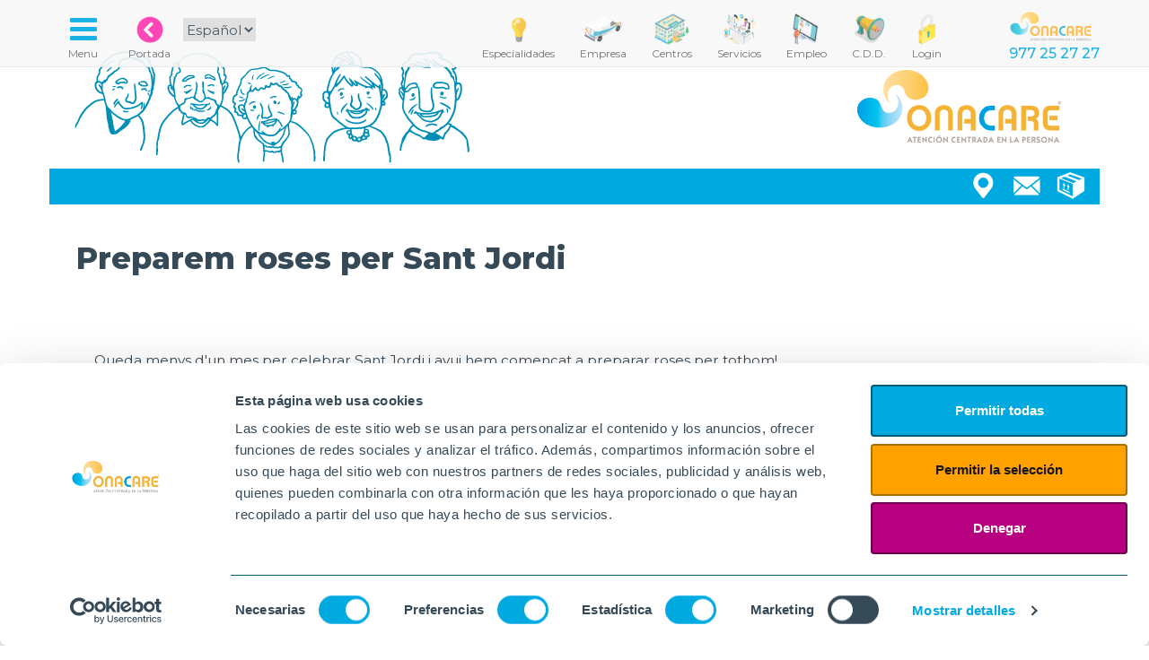

--- FILE ---
content_type: text/html; charset=UTF-8
request_url: https://www.onacare.es/centros/noticias/152/preparem-roses-per-sant-jordi.php
body_size: 4962
content:
<html>
<head>
  <script id="Cookiebot" 
  src="https://consent.cookiebot.com/uc.js" 
  data-cbid="ca3fa2f2-2340-4d90-bf29-99aa041064a1" 
  data-blockingmode="auto" 
    data-culture="ES"
  
  type="text/javascript"></script>
  <!-- Global site tag (gtag.js) - Google Analytics -->
  <script async src="https://www.googletagmanager.com/gtag/js?id=G-JWY11NC4SX"></script>
  <script>
    window.dataLayer = window.dataLayer || [];
    function gtag(){dataLayer.push(arguments);}
    gtag('js', new Date());

    gtag('config', 'G-JWY11NC4SX');
  </script>
    <meta charset="utf-8">
    <meta name="viewport" content="width=device-width, initial-scale=1">
        <title>Preparem roses per Sant Jordi | OnaCare</title>
            <meta name="description" content="Queda menys d&#039;un mes per celebrar Sant Jordi i avui hem comen&amp;ccedil;at a preparar roses per tothom!"/>
        <meta name="copyright" content="Onacare" />
    <meta name="robots" content="index,follow"/>
    <meta http-equiv="cache-control" content="no-cache"/>
    <meta name="keyword" content="tercera edad residencias centros de dia servicios a las personas geriatria" />
              <meta property="og:title" content="Preparem roses per Sant Jordi" />
    <meta property="og:description" content="Queda menys d&#039;un mes per celebrar Sant Jordi i avui hem comen&amp;ccedil;at a preparar roses per tothom!" />
          <meta property="og:image" content="https://www.onacare.es/img/noticias/75op_img-20220328-wa0033.jpg" />
        <meta property="og:url" content="https://www.onacare.es/centros/noticias/152/preparem-roses-per-sant-jordi.php" />
        
    
    <link rel="apple-touch-icon" sizes="57x57" href="https://www.onacare.es/img/style/favicon/apple-icon-57x57.png">
    <link rel="apple-touch-icon" sizes="60x60" href="https://www.onacare.es/img/style/favicon/apple-icon-60x60.png">
    <link rel="apple-touch-icon" sizes="72x72" href="https://www.onacare.es/img/style/favicon/apple-icon-72x72.png">
    <link rel="apple-touch-icon" sizes="76x76" href="https://www.onacare.es/img/style/favicon/apple-icon-76x76.png">
    <link rel="apple-touch-icon" sizes="114x114" href="https://www.onacare.es/img/style/favicon/apple-icon-114x114.png">
    <link rel="apple-touch-icon" sizes="120x120" href="https://www.onacare.es/img/style/favicon/apple-icon-120x120.png">
    <link rel="apple-touch-icon" sizes="144x144" href="https://www.onacare.es/img/style/favicon/apple-icon-144x144.png">
    <link rel="apple-touch-icon" sizes="152x152" href="https://www.onacare.es/img/style/favicon/apple-icon-152x152.png">
    <link rel="apple-touch-icon" sizes="180x180" href="https://www.onacare.es/img/style/favicon/apple-icon-180x180.png">
    <link rel="icon" type="image/png" sizes="192x192"  href="https://www.onacare.es/img/style/favicon/android-icon-192x192.png">
    <link rel="icon" type="image/png" sizes="32x32" href="https://www.onacare.es/img/style/favicon/favicon-32x32.png">
    <link rel="icon" type="image/png" sizes="96x96" href="https://www.onacare.es/img/style/favicon/favicon-96x96.png">
    <link rel="icon" type="image/png" sizes="16x16" href="https://www.onacare.es/img/style/favicon/favicon-16x16.png">
    <link rel="manifest" href="/manifest.json">
    <meta name="msapplication-TileColor" content="#ffffff">
    <meta name="msapplication-TileImage" content="/ms-icon-144x144.png">
    <meta name="theme-color" content="#00AAE1">

    <script type="text/javascript" src="https://cdnjs.cloudflare.com/ajax/libs/jquery/2.0.3/jquery.min.js"></script>
    <script type="text/javascript" src="https://netdna.bootstrapcdn.com/bootstrap/3.3.4/js/bootstrap.min.js"></script>
    <script async defer src="https://maps.googleapis.com/maps/api/js?key=AIzaSyC_DpPCKlwmjVh0bOcD4Bq2L0ZWTWaXc_Q"></script>
    <script type="text/javascript" src="https://www.onacare.es/js/modals.js"></script>
    <script type="text/javascript" src="https://www.onacare.es/js/common.js"></script>
    <script type="text/javascript" src="https://www.onacare.es/js/citas.js"></script>
    <script type="text/javascript" src="https://www.onacare.es/centros/data.json"></script>

    <link href="https://cdnjs.cloudflare.com/ajax/libs/font-awesome/4.3.0/css/font-awesome.min.css" rel="stylesheet" type="text/css">
    <link href="https://www.onacare.es/css/bootstrap.css" rel="stylesheet" type="text/css">
    <link href="https://www.onacare.es/css/headers.css" rel="stylesheet" type="text/css">
    <link href="https://www.onacare.es/css/footer.css" rel="stylesheet" type="text/css">
    <link href="https://www.onacare.es/vendor/lightbox2/css/lightbox.min.css" rel="stylesheet" type="text/css">
    <link href="https://www.onacare.es/css/modals.css" rel="stylesheet" type="text/css">
    <link href="https://www.onacare.es/css/embed.css" rel="stylesheet" type="text/css">
    <style>

    </style>
    <script>
    $(document).ready(function(){
      initModals();
    });
    </script>
          <link rel="stylesheet" href="https://www.onacare.es/css/centros.css">
      <link rel="stylesheet" href="https://www.onacare.es/css/noticias.css">
      <link rel="stylesheet" href="https://www.onacare.es/css/equal-col.css">
      </head>
<body>
  <div class="navbar navbar-default navbar-static-top menu-top">
    <div class="container cont-top">
      <div class="navbar-header">
        <button type="button" class="navbar-toggle" data-toggle="modal" data-target="#modal_menu_completo" style="border:none; float:left;">
          <span class="sr-only">Toggle navigation</span>
          <i class="fa fa-fw fa-bars"></i>
        </button>
        <a href="https://www.onacare.es">
        <img class="hidden-lg hidden-md hidden-sm" style="height: 58px; float:right; margin-top:4px; margin-right:10px;" src="https://www.onacare.es/img/banners_app/logo-onacare.png">
        </a>
      </div>


      <div class="collapse navbar-collapse" id="navbar-ex-collapse">
        <ul class="nav navbar-nav navbar-right cont-top">            
          
          <li>
            <a href="/centros/especialidades"><img src="https://www.onacare.es/img/banners_app/especialitats.png"><br><em>Especialidades</em></a></a>
          </li>  
          
          <li>
              <a href="/empresa"><img src="https://www.onacare.es/img/banners_app/furgo.png"><br><em>Empresa</em></a></a>
            </li>
            <li>
              <a href="/centros"><img src="https://www.onacare.es/img/banners_app/iso-centros.png"><br><em>Centros</em></a>
            </li>
            <li>
              <a href="/servicios"><img src="https://www.onacare.es/img/banners_app/iso-servicios.png"><br><em>Servicios</em></a>
            </li>
            <li>
              <a href="/empleo"><img src="https://www.onacare.es/img/banners_app/reclutador.png"><br><em>Empleo</em></a>
            </li>
            
            
            <li>
              <a title="Canal de denuncias" href="/canal-denuncias"><img src="https://www.onacare.es/img/banners_app/cddenuncias.png"><br><em>C.D.D.</em></a>
            </li>
            <li class="hidden-md hidden-sm">
                                  <a href="https://www.onacare.es/login" data-toggle="modal" data-target="#modal1"><img src="https://www.onacare.es/img/banners_app/login.png"><br><em>Login</em></a>
                            </li>
            <li class="hidden-md hidden-sm">
              <img class="logo_onacare" src="https://www.onacare.es/img/banners_app/logo-onacare-trans.png"> 
              <br><span class="phone_under_logo" >977 25 27 27</span>
            </li>
        </ul>
        <ul class="nav navbar-left navbar-nav">
          <li>
            <a href="javascript:void(null)" style="padding-left:0px;" data-toggle="modal" data-target="#modal_menu_completo">
                <i class="fa fa-fw fa-bars"></i>
              <br><em>Menu</em></a>
          </li>
          <li>
            <a href="/"><img src="https://www.onacare.es/img/banners_app/home-pink.png"><br><em>Portada</em></a>
          </li>
          <li class="hidden-sm">
         
            <select class="lang" onchange="cambioLang(this.value)">
            <option value="https://www.onacare.es/lang/es"
                          selected="selected"
                        >Español</option>
            <option value="https://www.onacare.es/lang/cat"
                        >Català</option>
            </select>

         
        </li>
        </ul>
      </div>
    </div>
  </div>
        <div class="section section-header-mini">
    <div class="container" style="position:relative">

      <div class="row art-header-mini">

          <div class="logo-onacare hidden-xs">
            <img src="https://www.onacare.es/img/banners_app/logo-onacare.png">
          </div>

      </div>
      <div class="row buttons-header">
        <div class="col-md-12">
                      <a href="https://www.onacare.es/proveedores" class="btt btt-proveedores" data-toggle="modal" data-target="#modal1"><b>text.proveedores</b></a>
          <a href="https://www.onacare.es/consulta" class="btt btt-contact" data-toggle="modal" data-target="#modal1"><b>Contacto</b></a>
                    <a href="https://www.onacare.es/centros/mapa" class="btt btt-map" data-toggle="modal" data-target="#modal1"><b>Mapa</b></a>
        </div>
      </div>

            <div class="col-md-12">
          <h1>
                        Preparem roses per Sant Jordi</h1>
       </div>
          </div>
  </div>
    
  <div class="section">
  <div class="container">    
    <div class="section vnot">
  <div class="container">

<div class="row ">

        <div class="col-md-12 col-sm-12 col-xs-12">
    <div class="txt"><p>Queda menys d'un mes per celebrar Sant Jordi i avui hem comen&ccedil;at a preparar roses per tothom!</p></div>
    <p class="fecha">28-03-2022</p>
    <a class="cent" href="https://www.onacare.es/centros/vinaros/widget" data-toggle="modal" data-target=" #modal1 ">
      VINARÒS</a>
              <hr>
          <div class="col-md-12 col-sm-12 col-xs-12 galeria big">
                            <div class="wrap">
                <div class="col-md-12 col-sm-12 col-xs-12 inner">
                  <a href="https://www.onacare.es/img/noticias/75op_img-20220328-wa0033.jpg" data-lightbox="fotosnoticias">
                    <img src="https://www.onacare.es/img/noticias/75op_img-20220328-wa0033.jpg" class="img-responsive">
                  </a>
                </div>
              </div>
                            <div class="wrap">
                <div class="col-md-12 col-sm-12 col-xs-12 inner">
                  <a href="https://www.onacare.es/img/noticias/tp67_img-20220328-wa0035.jpg" data-lightbox="fotosnoticias">
                    <img src="https://www.onacare.es/img/noticias/tp67_img-20220328-wa0035.jpg" class="img-responsive">
                  </a>
                </div>
              </div>
                            <div class="wrap">
                <div class="col-md-12 col-sm-12 col-xs-12 inner">
                  <a href="https://www.onacare.es/img/noticias/1kBD_20220328-175801.jpg" data-lightbox="fotosnoticias">
                    <img src="https://www.onacare.es/img/noticias/1kBD_20220328-175801.jpg" class="img-responsive">
                  </a>
                </div>
              </div>
                          </div>
              </div>

      </div>

  </div>
</div>
  </div>
  </div>
      
  <div class="modal fade" id="modal1" role="dialog">
        <div class="modal-dialog  modal-lg">
          <div class="modal-content">
            <div class="modal-header">                
            </div>
            <div class="modal-body">              
            </div>
            <div class="modal-footer ">              
            </div>
          </div>
        </div>
      </div>  <div class="modal fade" id="modal2" role="dialog">
  <div class="modal-dialog  modal-lg">
    <div class="modal-content">
      <div class="modal-header">              
      </div>
      <div class="modal-body">              
      </div>
      <div class="modal-footer ">              
      </div>
    </div>
  </div>
</div>  <div class="modal fade" id="modal3" role="dialog">
  <div class="modal-dialog  modal-lg">
    <div class="modal-content">
      <div class="modal-header">              
      </div>
      <div class="modal-body">              
      </div>
      <div class="modal-footer ">              
      </div>
    </div>
  </div>
</div>  <div class="modal fade" id="modal4" role="dialog">
  <div class="modal-dialog  modal-lg">
    <div class="modal-content">
      <div class="modal-header">              
      </div>
      <div class="modal-body">              
      </div>
      <div class="modal-footer ">              
      </div>
    </div>
  </div>
</div>  <div class="modal fade" id="modal5" role="dialog">
  <div class="modal-dialog  modal-lg">
    <div class="modal-content">
      <div class="modal-header">              
      </div>
      <div class="modal-body">              
      </div>
      <div class="modal-footer ">              
      </div>
    </div>
  </div>
</div>  <footer class="section">
        <div class="container green">
          <div class="row ">
           <div class="col-md-8 logos">
             <div class="notiflogos">
               <p class="gerisoft">GeriSoft</p>
               <p class="bressol">L'Onada Bressol</p>
               <p class="lonada">Web de L'Onada Serveis</p>
               <p class="fiss">Web de FiSS</p>
               <p class="onasad">OnaSAD</p>

               <p class="plegadis">Web de Plegadis</p>
              </div>
              <a rel="gerisoft" href="http://www.lonada.net" target="_blank"><img src="https://www.onacare.es/img/footer/gerisoft.png"></a>
             
              <a rel="lonada" href="https://www.lonada.com" target="_blank"><img src="https://www.onacare.es/img/footer/onada.png"></a>
              <a rel="fiss" href="https://www.fiss.es/?lang=es" target="_blank"><img src="https://www.onacare.es/img/footer/fiss.png"></a>
              <a rel="onasad" href="http://sad.lonada.com" target="_blank"><img src="https://www.onacare.es/img/footer/onasad.png"></a>

              
           </div>
           <div class="col-md-4 redes">
              <div class="notifredes">
                  <p class="fb">Facebook</p>
                  <p class="ins">Instagram</p>
                  <p class="tw">Twitter</p>
                  <p class="yt">YouTube</p>
                  
                  <p class="in">Linkedin</p>
                  <p class="cv">Envía tu CV</p>
              </div>
                <a rel="fb" href="https://www.facebook.com/onacare2019/" target="_blank"><img src="https://www.onacare.es/img/centros/style/fb.png"></a>
                <a rel="ins" href="https://www.instagram.com/ona.care/" target="_blank"><img src="https://www.onacare.es/img/centros/style/ins.png"></a>
                <a rel="tw" href="https://twitter.com/ona_care" target="_blank"><img src="https://www.onacare.es/img/centros/style/tw.png"></a>
                <a rel="yt" href="https://www.youtube.com/channel/UCIS1OCzGlOLHw5WUnbK1x6Q" target="_blank"><img src="https://www.onacare.es/img/centros/style/yt.png"></a>
              
                <a rel="in" href="https://www.linkedin.com/company/71704360" target="_blank"><img src="https://www.onacare.es/img/centros/style/in.png"></a>
                <a rel="cv" href="https://www.onacare.es/envia-tu-cv"><img src="https://www.onacare.es/img/centros/style/cv.png"></a>
              </div>
           </div>
          </div>

        </div>

        <div class="container white">

          <div class="row">
            <div class="col-md-4 col-sm-4 col-xs-2"></div>
            <div class="col-md-4 col-sm-4 col-xs-8 text-center" style="margin-bottom:40px;">
              <img class="center-block img-responsive" src="https://www.onacare.es/img/footer/plan_rec_trans_res.png" style="margin-bottom: 40px;">
              <hr>
            </div>
          </div>

            <div class="row">
                  <div class="col-md-12 text-center">
                    <ul>
                    <li><a href="https://www.onacare.es/consulta" data-toggle="modal" data-target="#modal1">Contacto</a></li>
                    <li><a href="https://www.onacare.es/canal-denuncias">Canal de denuncias</a></li>
                    <li><a href="https://www.onacare.es/envia-tu-cv">Envia tu CV</a></li>
                    <li><a href="https://www.onacare.es/proveedores" data-toggle="modal" data-target="#modal1">Proveedores</a></li>
                  </ul>
                </div>
                  <div class="col-md-12 text-center">
                    <ul>
                    <li><a href="https://www.onacare.es/aviso-legal" data-toggle="modal" data-target="#modal1">Aviso Legal</a></li>
                    <li><a href="https://www.onacare.es/politica-privacidad" data-toggle="modal" data-target="#modal1">Política de privacidad</a></li>
                    <li><a href="https://www.onacare.es/politica-cookies" data-toggle="modal" data-target="#modal1">Política de Cookies</a></li>
                  </ul>
                </div>
                <div class="col-md-12 text-center">
                    <ul>
                      <li><a href="http://www.lonada.info" target="_blank">Familias</a></li>
                      <li><a href="http://www.lonada.net" target="_blank">Intranet</a></li>
                      <li><a href="http://incidencias.lonada.cat" target="_blank">Incidencias</a></li>
                      <li><a onclick="location.href='https://www.onacare.es/files/Supremo.exe'" href="javascript:void(null)">Soporte</a></li>
                                            <li><a href="https://www.onacare.es/login" data-toggle="modal" data-target="#modal1">Login</a></li>
                                          </ul>
                </div>
            </div>
            <div class="row">
                <div class="col-md-12" style="margin-top:20px;">
                    <ul>
                      <li>© Onacare. 2021 - Todos los derechos reservados</li>
                    </ul>
                  </div>
            </div>
        </div>

      </footer>      
      <script>
        $(document).ready(function(){
          var opened = false;
          var openedred = false;

          $("footer .logos a").mouseover( function(){
            var att = $(this).attr('rel');
            $("footer .logos .notiflogos p").hide();
            $("footer .logos .notiflogos p."+att).show();
            if( opened == false)
             {
                opened = true;
               $(".notiflogos").animate({top:-60},200);
             }
          });

          $("footer .logos a").mouseout( function(){
            opened = false;

            setTimeout(function() {
              if( opened == false)
              {
                $(".notiflogos").animate({top:0},500,function(){
                  opened = false;
                });

              }
            }, 2000);
          });

          $("footer .redes a").mouseover( function(){
            var att = $(this).attr('rel');
            $("footer .redes .notifredes p").hide();
            $("footer .redes .notifredes p."+att).show();
            if( openedred == false)
             {
              openedred = true;
               $(".notifredes").animate({top:-60},200);
             }
          });

          $("footer .redes a").mouseout( function(){
            openedred = false;

            setTimeout(function() {
              if( openedred == false)
              {
                $(".notifredes").animate({top:0},500,function(){
                  openedred = false;
                });

              }
            }, 2000);
          });

        });
      </script>




  <div class="modal fade" id="modal_menu_completo" role="dialog">
        <div class="modal-dialog modal-lg ">
          <div class="modal-content ">
            <div class="modal-header ">
              <button type="button " class="close " data-dismiss="modal" aria-hidden="true">×</button>
              <a href="https://www.onacare.es">
                <img class="hidden-xs hidden-md hidden-sm" style="height: 35px; float:left; margin-top:0px; margin-right:10px;" src="https://www.onacare.es/img/banners_app/logo-onacare.png">
              </a>
              <h4 class="modal-title text-center">Todos los apartados de la web</h4>
            </div>
            <div class="modal-body ">
            <div class="section">
              <div class="container">
                <div class="row">
                  <div class="col-lg-2 hidden-md hidden-sm hidden-xs"></div>

                  <div class="col-lg-4 col-md-6 col-sm-6 col-xs-12">

                              <div class="col-lg-6 col-md-6 col-sm-6 col-xs-12 bloq_apt">
                                    <a class="isoapp" href="https://www.onacare.es/empresa">
                                        <img src="https://www.onacare.es/img/banners_app/furgo.png">
                                        <h2>Empresa</h2>
                                    </a>
                                    <ul>
                                       
                                        <li><img src="https://www.onacare.es/img/home/bolaa.png">
                                          <a href="https://www.onacare.es/empresa/quiensomos">¿Quiénes somos?</a></li>
                                        <li><img src="https://www.onacare.es/img/home/bolaa.png">
                                          <a href="https://www.onacare.es/empresa/nuestrahistoria">Nuestra historia</a></li>
                                        <li><img src="https://www.onacare.es/img/home/bolaa.png">
                                          <a href="https://www.onacare.es/empresa/modelo-efqm">Modelo EFQM</a></li>
                                          <li><img src="https://www.onacare.es/img/home/bolaa.png">
                                            <a href="https://www.onacare.es/empresa/plan-igualdad">Plan de igualdad</a></li>                                        
                                      </ul>
                                </div>
                                <div class="col-lg-6 col-md-6 col-sm-6 col-xs-12 bloq_apt">
                                    <a class="isoapp" href="https://www.onacare.es/centros">
                                      <img src="https://www.onacare.es/img/banners_app/iso-centros.png">
                                        <h2>Centros</h2>
                                    </a>
                                    <ul>
                                      <li><img src="https://www.onacare.es/img/home/bolaa.png">
                                        <a href="https://www.onacare.es/centros#res">Residencias</a></li>
                                      <li><img src="https://www.onacare.es/img/home/bolaa.png">
                                        <a href="https://www.onacare.es/centros#cd">Centros de día</a></li>
                                       
                                       <li><img src="https://www.onacare.es/img/home/bolaa.png">
                                          <a href="https://www.onacare.es/centros/especialidades">Especialidades</a>
                                        </li> 
                                      
                                        <li><img src="https://www.onacare.es/img/home/bolaa.png">
                                          <a href="https://www.onacare.es/servicios">Cartera de Servicios</a></li>
                                      <li><img src="https://www.onacare.es/img/home/bolaa.png">                                                                              
                                          <a href="https://www.onacare.es/centros#map">Mapa de Centros</a>
                                        </li>
                                    </ul>
                                </div>

                  </div>
                  <div class="col-lg-4 col-md-6 col-sm-6 col-xs-12">



                                <div class="col-lg-6 col-md-6 col-sm-6 col-xs-12 bloq_apt ">
                                    <a class="isoapp" href="https://www.onacare.es/centros/noticias">
                                        <img src="https://www.onacare.es/img/banners_app/iso-noticias.png">
                                        <h2>Noticias</h2>
                                    </a>
                                    <ul>                                    
                                      <li><img src="https://www.onacare.es/img/home/bolaa.png">
                                        <a href="https://www.onacare.es/centros/noticias">Actividades y Noticias de los centros</a>
                                      </li> 
                                      
                                    </ul>
                                </div>
                                <div class="col-lg-6 col-md-6 col-sm-6 col-xs-12 bloq_apt ">
                                    <a class="isoapp" href="https://www.onacare.es/empleo">
                                        <img src="https://www.onacare.es/img/banners_app/reclutador.png">
                                        <h2>Noticias</h2>
                                    </a>
                                    <ul>
                                    <li><img src="https://www.onacare.es/img/home/bolaa.png">
                                      <a href="https://www.onacare.es/empleo/#ofertas">Ofertas de empleo</a></li>
                                    <li><img src="https://www.onacare.es/img/home/bolaa.png">
                                      <a href="https://www.onacare.es/empleo/#formacio">Fórmate con nosotros</a></li>
                                    <li><img src="https://www.onacare.es/img/home/bolaa.png">
                                      <a href="https://www.onacare.es/envia-tu-cv">Envía tu CV</a></li>
                                  </ul>
                                </div>


                  </div>

                    <div class="col-lg-2 hidden-md  hidden-sm hidden-xs"></div>
                </div>
              </div>
            </div>
            <div class="section">
                <div class="container">
                    <div class="row">
                      <div class="col-lg-2 hidden-md">&nbsp;</div>
                      <div class="col-lg-8 col-md-12">
                          <hr>
                      </div>
                      <div class="col-lg-2 hidden-md">&nbsp;</div>
                    </div>
                </div>
            </div>

              <div class="section otros-links">
                      <div class="container">
                          <div class="row">
                              <div class="col-lg-2 hidden-md hidden-sm hidden-xs"></div>

                              <div class="col-lg-4 col-md-6 col-sm-6 col-xs-12">
                                    <div class="col-lg-6 col-md-6 col-sm-6 col-xs-12 cont-links">
                                        <img src="https://www.onacare.es/img/home/menu/corporativo.png" class="ico-tit">
                                      <h3>Corporativo</h3>
                                        <ul>
                                           <li> <img src="https://www.onacare.es/img/home/bolav.png">
                                              <a href="https://www.onacare.es/comites/etica">Comité de Ética</a>
                                            </li>
                                            <li> <img src="https://www.onacare.es/img/home/bolav.png">
                                              <a href="https://www.onacare.es/comites/tecnologico">Comité Tecnológico</a>
                                            </li>
                                            
                                              <li> <img src="https://www.onacare.es/img/home/bolav.png">
                                                  <a href="https://www.onacare.es/gerisoft">Plataforma Gerisoft</a>
                                                </li>
                                        </ul>
                                    </div>
                                    <div class="col-lg-6 col-md-6 col-sm-6 col-xs-12 cont-links">
                                        <img src="https://www.onacare.es/img/home/menu/software.jpg" class="ico-tit">
                                        <h3>Software</h3>
                                      <ul>
                                          <li><img src="https://www.onacare.es/img/home/bolav.png">
                                          <a href="http://www.lonada.net" target="_blank">GeriSoft</a>
                                          </li>
                                          <li><img src="https://www.onacare.es/img/home/bolav.png">
                                            <a href="http://www.lonada.info" target="_blank">GeriSoft Familias</a>
                                          </li>
                                          <li><img src="https://www.onacare.es/img/home/bolav.png">
                                            <a href="http://incidencias.lonada.cat" target="_blank">Incidencias</a>
                                          </li>
                                          <li><img src="https://www.onacare.es/img/home/bolav.png">
                                            <a href="http://sad.lonada.com" target="_blank">OnaSAD</a>
                                          </li>                                          
                                      </ul>
                                  </div>
                              </div>

                              <div class="col-lg-4 col-md-6 col-sm-6 col-xs-12">

                                <div class="col-lg-6 col-md-6 col-sm-6 col-xs-12 cont-links">
                                  <img src="https://www.onacare.es/img/home/menu/redes.jpg" class="ico-tit">
                                  <h3>Redes Sociales</h3>
                                <ul>
                                      <li><img src="https://www.onacare.es/img/home/bolav.png">
                                      <a href="https://www.facebook.com/onacare2019/" target="_blank">Facebook</a>
                                      </li>
                                      <li><img src="https://www.onacare.es/img/home/bolav.png">
                                        <a href="https://www.instagram.com/ona.care/" target="_blank">Instagram</a>
                                      </li>
                                      <li><img src="https://www.onacare.es/img/home/bolav.png">
                                        <a href="https://twitter.com/ona_care" target="_blank">Twitter</a>
                                      </li>
                                      <li><img src="https://www.onacare.es/img/home/bolav.png">
                                        <a href="https://www.youtube.com/channel/UCIS1OCzGlOLHw5WUnbK1x6Q" target="_blank">YouTube</a>
                                      </li>
                                      <li><img src="https://www.onacare.es/img/home/bolav.png">
                                        <a href="https://www.linkedin.com/company/71704360" target="_blank">Linkedin</a>
                                      </li>
                                  </ul>
                              </div>

                                    <div class="col-lg-6 col-md-6 col-sm-6 col-xs-12 cont-links">                                        
                                      <img src="https://www.onacare.es/img/home/menu/legal.jpg" class="ico-tit">
                                      <h3>Legal</h3>
                                      <ul>
                                          <li><img src="https://www.onacare.es/img/home/bolav.png">
                                          <a href="https://www.onacare.es/aviso-legal">Aviso Legal</a>
                                          </li>
                                          <li><img src="https://www.onacare.es/img/home/bolav.png">
                                            <a href="https://www.onacare.es/politica-privacidad">Política de privacidad</a>
                                          </li>
                                          <li><img src="https://www.onacare.es/img/home/bolav.png">
                                              <a href="https://www.onacare.es/politica-cookies">Política de Cookies</a>
                                            </li>
                                            <li><img src="https://www.onacare.es/img/home/bolav.png">
                                                <a href="https://www.onacare.es/consulta">Contacto</a>
                                              </li>
                                              <li><img src="https://www.onacare.es/img/home/bolav.png">
                                                <a href="https://www.onacare.es/canal-denuncias">Canal de denuncias</a>
                                              </li>
                                      </ul>
                                  </div>
                                 

                              </div>

                              <div class="col-lg-2 hidden-md  hidden-sm hidden-xs"></div>


                      </div>
              </div>

              <div class="section">
                  <div class="container">
                      <div class="row">
                        <div class="col-md-2">&nbsp;</div>
                        <div class="col-md-8">
                            <hr>
                        </div>
                        <div class="col-md-2">&nbsp;</div>
                      </div>
                  </div>
              </div>

              <div class="section">
                  <div class="container">
                    <div class="row">
                      <div class="col-md-2 col-sm-1 col-xs-1">&nbsp;</div>
                      <form  method="post" name="formbusc" id="formbusc" action="https://www.onacare.es/search">
                        <input type="hidden" name="_token" value="Ca2Q5Q0vfNp9LNpTvKYinK8OwTI9Bw8JJTBFXBou">
                        <div class="col-md-3 col-sm-4 col-xs-4 text-right">
                            <input type="text" class="form-control" placeholder="Introduce el término a buscar" name="q" id="qm" value=""/>
                        </div>
                        <div class="col-md-1 col-sm-1 col-xs-1 text-left">
                            <a href="javascript:void(null)" onclick="buscarFromModalMenuCompleto()">
                                <img src="https://www.onacare.es/img/banners_app/search_v.png">
                              </a>
                        </div>
                      </form>
                      <div class="col-md-4 col-sm-5 col-xs-5 text-right">
                          <select onchange="cambioLang(this.value)">
                          <option value="https://www.onacare.es/lang/es"
                                                      selected="selected"
                                                    >Español</option>
                          <option value="https://www.onacare.es/lang/cat"
                                                    >Català</option>
                          </select>

                        </div>
                        <div class="col-md-2 col-sm-1 col-xs-1">&nbsp;</div>
                      </div>
                  </div>
              </div>

            </div>
            <div class="modal-footer">
              <a class="btn btn-default" data-dismiss="modal">Cerrar</a>
            </div>
          </div>
        </div>
      </div>
</div>
  <script type="text/javascript" src="https://www.onacare.es/vendor/lightbox2/js/lightbox.js"></script>
  <script>
    lightbox.option({
      'albumLabel' : 'Foto %1 de %2',
      'wrapAround' : true      
     })
  </script> 
  
</body></html>

--- FILE ---
content_type: text/css
request_url: https://www.onacare.es/css/headers.css
body_size: 2708
content:
@media (min-width:1200px) {
    html {
        --vwp: lg;
    }
    body {
        padding-top: 35px;
    }
}

@media (min-width:992px) and (max-width:1199px) {
    html {
        --vwp: md;
    }
    body {
        padding-top: 35px;
    }
}

@media (min-width:768px) and (max-width:991px) {
    html {
        --vwp: sm;
    }
    body {
        padding-top: 35px;
    }
}

@media (max-width:767px) {
    html {
        --vwp: xs;
    }
    body {
        padding-top: 35px;
    }
}

.menu-top {
    position: fixed;
    top: 0;
    height: 75px;
    width: 100%;
    opacity: 0.9;
    transition-duration: opacity 0.8s;
    padding: 0px;
}

.menu-top:hover {
    opacity: 1;
    transition-duration: opacity 0.8s;
}

.menu-top .cont-top {
    font-size: 12px;
}

.menu-top .cont-top img {
    height: 35px;
    margin: 0;
    opacity: 0.8;
}

.menu-top .cont-top a {
    text-align: center;
}

.menu-top .cont-top em {
    visibility: visible;
    font-style: normal;
    color: #666666;
}
.menu-top .cont-top li a {
    padding-left: 14px;
    padding-right: 14px;
}

.menu-top .cont-top li:hover img {
    opacity: 1;
}

.menu-top .cont-top li:hover em {
    visibility: visible;
}

.menu-top .cont-top i {
    font-size: 35px;
    color: #00AAE1;
}

.menu-top .cont-top li.phone {
    height: 68px;          
    display: flex;
    align-content: space-around;
    flex-wrap: wrap;
    margin-right: 135px; 
}
.menu-top .cont-top li.phone span {
    font-size: 22px;
    font-weight: 500;;
    color: #00AAE1;
}

.menu-top .cont-top .phone_under_logo {
    font-size: 16px;
    font-weight: 500;
    color: #00AAE1;
    margin-left:60px;
}

.menu-top .cont-top img.logo_onacare {
    height: 38px;
    margin-top:11px;
    margin-left:60px
}

.menu-top .cont-top select.lang {
    margin-top: 20px;
    height: 26px;
    font-size: 15px;
    border: none;
}

.section-header {
    padding-top: 60px;
    padding-bottom: 0px;
}

.section-header-mini {
    padding-top: 30px;
    padding-bottom: 0px;
}

.section-header .animheader {
    position: absolute;
    top: -38px;
    left: 400px;
    width: 350px;
    height: 200px;
    display: none;
    z-index: 1049;
}

.menu-top .cont-top select.lang {
    margin-top: 20px;
    height: 26px;
    font-size: 15px;
    border: none;
}

.art-header {
    background-image: url('../img/banners_app/triangulos-header.png');
    background-repeat: no-repeat;
    height: 155px;
    margin-bottom: 8px;
    position: relative;
}

.art-header-mini {
    background-image: url('../img/banners_app/abuelos-header.png');
    background-repeat: no-repeat;
    height: 138px;
    position: relative;
    background-position: 20px;
    margin-top:20px;
}

.art-header H1 {
    font-weight: 900;
    font-size: 4.5em;
    line-height: 2em;
    margin-left: 300px;
    margin-top: 20px;
    color: #364957;
}

.section-header-mini H1 {
    font-weight: 800;
    font-size: 2.4em;
    line-height: 1.5em;
    color: #364957;
    margin-top: 35px;
}

.logo-onacare {
    position: absolute;
    width: 246px;
    height: 101px;
    top: 20px;
    right: 30px;
}

.buttons-header {
    height: 40px;
    background-color: #00AAE1;
}

.buttons-header-modal {
    height: 40px;
}

a.btt {
    width: 34px;
    height: 34px;
    margin-top: 2px;
    display: block;
    float: right;
    margin-left: 15px;
    background-repeat: no-repeat;
    background-size: 34px 34px;
}

a.btt b {
    display: none;
}

a.btt-ajax {
    width: 50px;
    height: 50px;
    margin-top: 20px;
    display: block;
    float: right;
    background-repeat: no-repeat;
    background-size: 50px 50px;
}

a.btt-ajax b {
    display: none;
}

.btt-map {
    background-image: url('../img/banners_app/map.png');
}

.btt-share {
    background-image: url('../img/banners_app/share.png');
}

.btt-contact {
    background-image: url('../img/banners_app/contact.png');
}

.btt-cv {
    background-image: url('../img/banners_app/cv.png');
}

.btt-proveedores {
    background-image: url('../img/banners_app/proveedores.png');
}

.btt-share-green {
    background-image: url('../img/banners_app/share_v.png');
}

.btt-contact-green {
    background-image: url('../img/banners_app/contact_v.png');
}

.btt-search {
    background-image: url('../img/banners_app/search.png');
}

.avatar_centros {
    position: absolute;
    width: 90px;
    height: 186px;
    top: 18px;
    right: 286px;
    background-image: url('../img/banners_app/avatar1.png');
    background-size: 90px 186px;
    cursor: pointer;
}

.avatar_empleo {
    position: absolute;
    width: 164px;
    height: 186px;
    top: 42px;
    right: 286px;
    background-image: url('../img/banners_app/reclutador.png');
    background-size: 164px 186px;
    cursor: pointer;
}

.avatar_servicios {
    position: absolute;
    width: 114px;
    height: 186px;
    top: 18px;
    right: 286px;
    background-image: url('../img/banners_app/avatar2.png');
    background-size: 114px 186px;
    cursor: pointer;
}

.avatar_empresa {
    position: absolute;
    width: 240px;
    height: 184px;
    top: 50px;
    right: 279px;
    background-image: url('../img/banners_app/furgo.png');
    background-size: 240px 184px;
    cursor: pointer;
}

.avatar_blog {
    position: absolute;
    width: 240px;
    height: 240px;
    top: -22px;
    left: 595px;
    background-image: url('../img/banners_app/avatar_blog.png');
    background-size: 240px 240px;
    cursor: pointer;
}

.iso-header {
    height: 165px;
    position: relative;
    /*border-bottom:#ccc 1px solid;*/
}

.iso-img-centros {
    position: absolute;
    top: -60px;
    left: 30px;
    width: 226px;
    height: 204px;
}

.iso-img-empleo {
    position: absolute;
    top: -30px;
    left: 30px;
    width: 226px;
    height: 204px;
}

.iso-img-servicios {
    position: absolute;
    top: -60px;
    left: 30px;
    width: 226px;
    height: 204px;
}

.iso-img-empresa {
    position: absolute;
    top: -60px;
    left: 30px;
    width: 190px;
    height: 140px;
}

.iso-icon-empleo {
    position: absolute;
    top: -30px;
    left: 30px;
}

.iso-icon-empleo img {
    height: 150px;
}

.logo25anys-img {
    position: absolute;
    top: 30px;
    right: 30px;
    width: 121px;
    height: 95px;
}

.iso-header H2 {
    font-weight: 800;
    font-size: 3em;
    line-height: 0.8em;
    margin-left: 300px;
    margin-top: 30px;
    color: #AAAAAA;
}

.iso-header H3 {
    font-weight: 800;
    font-size: 3em;
    line-height: 0.8em;
    margin-left: 300px;
    margin-bottom: 20px;
    color: #00AAE1;
}

.iso-header H3.only {
    line-height: 1.2em;
    margin-right: 185px;
}

.iso-header p {
    font-weight: 600;
    font-size: 1.2em;
    line-height: 1.4em;
    margin-left: 300px;
    margin-top: 30px;
    width: 500px;
    color: #AAAAAA;
}

.iso-header p b {
    color: #00AAE1;
    font-weight: 600;
}

.fltlinks {
    position: relative;
    text-align: center;
    width: auto;
    margin-top: 85px;
}

.btn-filter,
.btn-filter:focus {
    color: #FFFFFF;
    background-color: #00AAE1;
    border-color: #067186;
}

.btn-filter:hover {
    color: #FFFFFF;
    background-color: #067186;
    border-color: #067186;
}

.btn-off {
    color: #00AAE1;
    background-color: #FFFFFF;
    border-color: #00AAE1;
}

.btn-off:hover {
    color: #067186;
    background-color: #FFFFFF;
    border-color: #067186;
}

.btn-mas-info {
    color: #364957 !important;
    font-weight: 600 !important;
    font-size: 1.5em;
    line-height: 1.3em;
    letter-spacing: 0.15px;
    border: none;
    opacity: 0.7 !important;
}

.btn-mas-info:hover {
    opacity: 1 !important;
}

.btn-mas-info a {
    text-decoration: none;
}

.btn-mas-info:hover a {
    border: #ccc 1px solid;
    text-decoration: none;
    color: #ccc !important;
}

.btn-mas-info img {
    padding-right: 15px;
    height: 1.4em;
    vertical-align: top;
}

.sombra-header {
    position: relative;
    padding-top: 40px;
}

.sombra-header img {
    width: 70%;
}

@media (min-width:992px) and (max-width:1199px) {
    .section-header {
        padding-top: 30px;
    }
    .section-header .animheader {
        top: -30px;
        left: 320px;
        width: 268px;
        height: 152px;
    }
    .section-header .animheader video {
        width: 268px;
    }
    .art-header {
        height: 115px;
        background-size: 200px;
    }
    .art-header H1 {
        font-size: 3.2em;
        margin-top: 10px;
    }
    .logo-onacare {
        width: 180px;
        height: 74px;
        right: 0px;
    }
    .logo-onacare img {
        width: 180px;
        height: 74px;
    }
    .avatar_centros {
        width: 71px;
        height: 146px;
        background-size: 71px 146px;
        top: 18px;
        right: 220px;
    }
    .avatar_empleo {
        width: 122px;
        height: 138px;
        right: 216px;
        background-size: 122px 138px;
    }
    .avatar_blog {
        width: 159px;
        height: 159px;
        background-size: 159px 159px;
        top: 18px;
        right: 220px;
    }
    .avatar_servicios {
        width: 89px;
        height: 146px;
        background-size: 89px 146px;
        top: 18px;
        right: 220px;
    }
    .avatar_empresa {
        width: 180px;
        height: 138px;
        background-size: 180px 138px;
        top: 40px;
        right: 210px;
    }
    .iso-img-centros {
        top: -40px;
        left: 10px;
        width: 157px;
        height: 142px;
    }
    .iso-img-centros img {
        width: 157px;
        height: 142px;
    }
    .iso-img-empleo {
        top: -30px;
        left: 15px;
        width: 157px;
        height: 108px;
    }
    .iso-img-empleo img {
        width: 157px;
        height: 108px;
    }
    .iso-img-servicios {
        top: -40px;
        left: 10px;
        width: 157px;
        height: 142px;
    }
    .iso-img-servicios img {
        width: 157px;
        height: 142px;
    }
    .iso-img-empresa {
        left: 10px;
        width: 140px;
        height: 157px;
        top: -40px;
    }
    .iso-img-empresa img {
        width: 140px;
        height: 157px;
    }
    .iso-header {
        height: 125px;
    }
    .iso-header p {
        margin-left: 190px;
        width: 610px;
    }
    .logo25anys-img {
        top: 20px;
        right: 10px;
        width: 100px;
        height: 79px;
    }
    .logo25anys-img img {
        width: 100px;
        height: 79px;
    }
    .iso-header H2 {
        font-size: 2.6em;
        margin-left: 230px;
        margin-top: 20px;
    }
    .iso-header H3 {
        font-size: 2.6em;
        margin-left: 230px;
    }
    .fltlinks {
        margin-top: 45px;
    }
}

@media (min-width:768px) and (max-width:991px) {
    .btn-mas-info {
        font-size: 2em;
    }
    .section-header {
        padding-top: 0px;
        padding-bottom: 30px;
    }
    .section-header-mini H1 {
        font-size: 2em;
    }
    .art-header {
        background-image: none;
        height: auto;
    }
    .art-header H1 {
        font-size: 3.5em;
        margin-left: 0px;
        text-align: center;
        padding-top: 0px;
    }
    .art-header-mini .logo-onacare {
        width: 150px;
        height: auto;
    }
    .art-header-mini .logo-onacare img {
        width: 150px;
        height: auto;
    }
    .iso-header {
        height: auto;
    }
    .iso-header p {
        margin-left: 5%;
        width: 90%;
        text-align: center;
        margin-top: 0px;
    }
    .iso-header H2 {
        font-weight: 700;
        font-size: 2.6em;
        margin-left: 0px;
        text-align: center;
    }
    .iso-header H3 {
        font-weight: 700;
        font-size: 2.6em;
        margin-left: 0px;
        text-align: center;
    }
    .iso-header H3.only {
        line-height: 1.2em;
        margin-right: 185px;
    }
    .buttons-header-modal {
        position: absolute;
        top: -70px;
        left: 10px;
        height: 40px;
    }
    
    .fltlinks {
        margin-left: 0;
    }
    .fltlinks .desc {
        visibility: hidden;
    }
    .menu-top .cont-top {
        font-size: 11px;
    }
    .menu-top .cont-top li.phone {    
        margin-right: 35px; 
    }
    .menu-top .cont-top li.phone span {
        font-size: 19px;
        font-weight: 400;
    }
    .menu-top .cont-top li a {
        padding-left: 10px;
        padding-right: 10px;
    }
}

@media (max-width:767px) {
    .section-header {
        padding-top: 0px;
        padding-bottom: 30px;
    }
    .section-header-mini H1 {
        font-size: 1.8em;
    }
    .art-header {
        background-image: none;
        height: auto;
    }
    .art-header H1 {
        font-size: 3em;
        margin-left: 0px;
        text-align: center;
        padding-top: 0px;
    }
    .art-header-mini {
        background-position: 50%;
    }
    .sombra-header img {
        width: 80%;
    }
    .iso-header {
        height: auto;
    }
    .iso-header p {
        margin-left: 5%;
        width: 90%;
        text-align: center;
        margin-top: 0px;
        font-size: 1.2em;
    }
    .iso-header H2 {
        font-weight: 700;
        font-size: 2.6em;
        margin-left: 0px;
        text-align: center;
    }
    .iso-header H3 {
        font-weight: 700;
        font-size: 2.6em;
        margin-left: 0px;
        text-align: center;
    }
    .iso-header H3.only {
        line-height: 1.2em;
        margin-right: 185px;
    }
    .buttons-header-modal {
        position: absolute;
        top: -70px;
        left: 10px;
        height: 40px;
    }
}

.pagination>.active>a,
.pagination>.active>span,
.pagination>.active>a:hover,
.pagination>.active>span:hover,
.pagination>.active>a:focus,
.pagination>.active>span:focus {
    background-color: #00AAE1;
    border-color: #00AAE1;
    font-weight: 500;
}

.pagination>li>a,
.pagination>li>span {
    color: #00AAE1;
    border: 1px solid #ddd;
    font-weight: 500;
}

.vmapa #overMap {
    position: absolute;
    top: 10px;
    left: 10px;
    z-index: 1050;
    background-color: #ffffff;
    border: #00AAE1 1px solid;
    border-radius: 5px;
    padding: 5px;
    width: 90%;
    height: 135px;
    display: none;
}

.vmapa .img {
    position: relative;
    overflow: hidden;
    display: block;
    width: 20%;
    height: 120px;
}

.vmapa .img img {
    position: absolute;
}

.vmapa .datamap {
    width: 80%;
}

.vmapa #map {
    position: relative;
    overflow: hidden;
    min-height: 450px;
}

.vmapa .title a {
    font-weight: 800;
    font-size: 1.3em;
    line-height: 1.4em;
    color: #00AAE1;
    text-decoration: none;
}

.vmapa .title a em {
    font-style: normal;
    color: #AAAAAA;
}

.vmapa .title a:hover {
    opacity: 0.8;
}

.vmapa .title {
    padding-bottom: 6px;
    margin-left: 5px;
}

.vmapa .email,
.vmapa .tfno,
.vmapa .loc {
    font-weight: 600;
    font-size: 1.1em;
    line-height: 1.6em;
    color: #364957;
    margin-left: 5px;
}

.vmapa .email a {
    text-decoration: none;
    color: #00AAE1;
}

.vmapa .email a:hover {
    color: #077171;
}

.vmapa .email i,
.vmapa .tfno i,
.vmapa .loc i {
    color: #00AAE1;
    font-weight: 600;
    font-size: 1.1em;
    line-height: 1.6em;
    margin-right: 4px;
}

@media (min-width:670px) and (max-width:767px) {
    .vmapa #overMap {
        width: 90%;
        left: calc( (90% - 10px) / 2);
    }
    .vmapa .img {
        display: none;
    }
    .vmapa .datamap {
        width: 100%;
    }
    .vmapa .title a {
        font-size: 1.2em;
    }
    .vmapa .email i,
    .vmapa .tfno i,
    .vmapa .loc i {
        font-size: 0.9em;
        line-height: 1.8e;
    }
}

@media (max-width:669px) {
    .vmapa #overMap {
        width: 100%;
        left: 0px;
    }
    .vmapa .img {
        display: none;
    }
    .vmapa .datamap {
        width: 100%;
    }
    .vmapa .title a {
        font-size: 1.1em;
    }
    .vmapa .email i,
    .vmapa .tfno i,
    .vmapa .loc i {
        font-size: 0.9em;
        line-height: 1.8e;
    }
}


/* infoWindow GMaps */

.gm-style-iw-c {
    width: 650px;
}

.gm-style-iw-c .overmap_info {
    margin-right: 0;
}

.gm-style-iw-c #overMap {
    padding: 0;
}

.gm-style-iw-c .img {
    width: 30%;
}

.gm-style-iw-c .title {
    padding-bottom: 12px;
}

.gm-style-iw-c .title a:hover {
    opacity: 0.8;
}

.gm-style-iw-c .email,
.gm-style-iw-c .tfno,
.gm-style-iw-c .loc {
    font-size: 1em;
    line-height: 1.8em;
}


/* login */

.section.vlogin .btn {
    margin-top: 30px;
}

.section.vlogin a.link {
    color: #067186;
    font-weight: 500;
    margin-top: 10px;
    display: none;
}


/* consultas */

.vconsulta label {
    font-weight: 700;
    font-size: 1.1em;
    line-height: 1.2em;
}

.vconsulta .select_tipo,
.vconsulta .select_tipo * {
    margin-bottom: 0px;
    font-weight: 700;
    font-size: 1.1em;
    line-height: 1.2em;
    color: #364957;
    border: #dedede 1px solid;
    padding: 0px;
    border-bottom: none;
}

.vconsulta textarea {
    border-top-color: #dedede;
}

.vconsulta em.error {
    margin-left: 10px;
    color: #d9534f;
}

.vconsulta input.input_error {
    border-color: #d9534f;
}

.vconsulta .info_consulta {
    margin: 10px 0px;
}


/* video 100% */

.embed-container {
    position: relative;
    padding-bottom: 56.25%;
    height: 0;
    overflow: hidden;
    max-width: 100%;
    height: auto;
}

.embed-container iframe,
.embed-container object,
.embed-container embed {
    position: absolute;
    top: 0;
    left: 0;
    width: 100%;
    height: 100%;
}


--- FILE ---
content_type: text/css
request_url: https://www.onacare.es/css/centros.css
body_size: 1890
content:
.list-cent-content {
    margin-bottom: 20px;
}

.list-cent-box {
    width: 263px;
    height: 260px;
    display: block;
    overflow: hidden;
    position: relative;
    background-repeat: no-repeat;
    background-position: top;
    background-size: 263px;
    background-color: #eee;
}

.list-cent-box-bg {
    width: 263px;
    height: 128px;
    display: block;        
    position: absolute;
    top: 135px;
    z-index: 99;
    background-color:#00AAE1;
}

.list-cent-box-bg div {    
    color: #FFFFFF;        
    font-family: 'Montserrat';
    text-align: center;   
}

.blkcent {
    transition-duration: display 5s;
}

.cent-name {
    font-size: 1.3em;
    line-height: 1.3em;    
    font-weight: 600;    
    margin-top: 19px;    
}

.cent-tipo {
    font-size: 1.1em;
    font-style: italic;
    line-height: 1.1em;    
    font-weight: 300;    
    margin-top: 5px; 
}

.cent-telefono {
    font-size: 1.3em;
    line-height: 1.3em;    
    font-weight: 500;    
    margin-top: 5px; 
}

.vcentro {
    padding-top: 0px;
}

.vcentro H1 {
    font-weight: 800;
    font-size: 2.7em;
    line-height: 1.2em;
    margin: 20px;
    color: #00AAE1;
}

.vcentro H1 em {
    font-style: normal;
    color: #AAAAAA;
}

.vcentro .desc {
    font-weight: 300;
    font-size: 1.1em;
    line-height: 1.4em;
    margin: 20px 0px;
    padding-right: 20px;
    color: #666666;
    border-right: #F5B335 1px solid;
}

.vcentro .desc.no-border {
    border: none;
}

.vcentro .desc.covid {
    color: #222222;
    border:none;
    font-size: 1.2em;
    line-height: 1.5em;
    width: 96%;
    margin-left: 2%;
}
.vcentro .lista-covid li{
    color: #00AAE1;
    font-weight: 400;
    font-size: 1.25em;
    line-height: 1.6em;
    margin-left: 15px;
}
.vcentro .lista-covid li b{
    color:#000000;
    margin-left: 10px;
    font-weight: 500;
}

.vcentro .moreinfo {
    margin: 20px 0px;
}

.vcentro .moreinfo img {
    height: 50px;
    padding-bottom: 10px;
}

.vcentro .moreinfo em {
    font-size: 0.9em;
    line-height: 1.2em;
    font-style: normal;
}

.vcentro .moreinfo:hover em {
    color: #555555;
}

.vcentro .moreinfo a {
    color: #999999;
    text-decoration: none;
}

.vcentro .btn-mas-info {
    margin-top: 50px;
}

.vcentro .desc b,
.vcentro .desc strong {
    font-weight: 600;
    color: #00AAE1;
}

.vcentro .desc em,
.vcentro .desc i {
    color: #364957;
    font-style: normal;
    font-weight: 600;
}

.vcentro i.horari,
.vcentro i.email {
    color: #00AAE1;
    margin-right: 2px;
}

.vcentro i.phone-mini {
    color: #00AAE1;
    margin-right: 2px;
}

.vcentro .col-der .toleft {
    padding-left: 0px;
}

.vcentro a {
    color: #00AAE1;
    font-weight: 500;
}

.vcentro .col-der-rounded {
    border: #dddddd 1px solid;
    border-radius: 5px;
    background-color: #ffffff;
    padding: 10px;
    margin-bottom: 5px;
}

.vcentro .col-der-rounded.green {
    border: #006799 1px solid;
    border-radius: 5px;
    background-color: #006799;
    padding: 10px;
    margin-bottom: 5px;
    color: #FFFFFF;
}

.vcentro .emailq {
    font-weight: 600;
    font-size: 1.4em;
    line-height: 1.1em;
    color: #00AAE1;
}

.vcentro .tfno {
    font-weight: 600;
    font-size: 1.4em;
    line-height: 1.1em;
    color: #00AAE1;
}

.vcentro .loc {
    font-weight: 500;
    font-size: 1em;
    line-height: 1.8em;
    color: #364957;
}

.vcentro .emailq i,
.vcentro .tfno i,
.vcentro .loc i {
    color: #00AAE1;
    font-weight: 600;
    font-size: 1.3em;
    line-height: 1em;
}

.vcentro .loc i {
    font-size: 2.3em;
}

.vcentro .mailcv {

    background: url('../img/banners_app/cv_v.png');
    background-repeat: no-repeat;
    background-position: -10px;
    background-size: 40px;
    padding-left: 25px;

}

.vcentro #mapvcentro,
.vcentro #mapmini {
    margin-top: 5px;
    border: #ddd 1px solid;
    width: 100%;
    height: 150px;
}

.vcentro .hr {
    padding: 0px 30px;
}

.vcentro hr {
    height: 1px;
    background-color: #F5B335;
}

.vcentro .galeria .wrap {
    padding: 10px;
    border: 1px solid #ccc;
    width: 145px;
    height: 100px;
    overflow: hidden;
    float: left;
    margin: 0px 5px 5px 0px;
}

.vcentro .galeria.big .wrap {
    width: 180px;
    height: 120px;
}

.vcentro .galeria.big {
    margin-bottom: 40px;
}

.vcentro .galeria .wrap:hover {
    border-color: #B5B5B5;
    background-color: #F4EDED;
}

.vcentro .galeria .inner {
    width: 100%;
    height: 100%;
    overflow: hidden;
    text-align: center;
    position: relative;
}

.vcentro .galeria .inner img {
    max-width: 100%;
    position: absolute;
    left: 0;
    top: 0;
}

.vcentro .community {
    text-align: center;
    font-weight: 600;
    font-size: 1.4em;
    line-height: 2em;
    color: #FFFFFF;
    padding-top: 10px;
    padding-bottom: 10px;
}

.vcentro .community a,
.vcentro .community img {
    width: 50px;
    height: 50px;
    display: block;
    float: left;
}

.vcentro .community a:hover img {
    opacity: 0.9;
}

.vcentro a.socialtag {
    width: 100% !important;
    height: auto !important;
    text-align: center;
    color: #FFFFFF;
    font-weight: 800;
}

.vcentro .tittreball {
    margin-top: 10px;
}

.vcentro .news {
    margin: 10px 0px;
}

.vcentro .news .tit-left {
    background-color: #006799;
    min-height: 45px;
}

.vcentro .news .tit-right {
    background-color: #999999;
    min-height: 45px;
}

.vcentro .news .tit-right input {
    margin-top: 8px;
    margin-bottom: 0px;
    font-weight: 500;
    font-size: 1em;
}

.vcentro .news .tit-right i {
    margin-top: 8px;
    color: #FFFFFF;
}

.vcentro .news H2 {
    color: #FFFFFF;
    font-weight: 600;
    font-size: 1.4em;
    line-height: 1.3em;
    margin-top: 10px;
    margin-top: 10px;
}

.vcentro .form-group {
    margin-bottom: 0px;
    line-height: 0px;
}

.vcentro .list-news {
    margin-top: 10px;
}

.vcentro .datosnum {
    text-align: center;
}

.vcentro .datosnum .cont-item {
    margin: 10px;
    padding: 10px;
}

.vcentro .datosnum img {
    /*width: 40%;*/
    margin-top: 10px;
    max-height: 120px;
}

.vcentro .datosnum .highlight {
    color: #364957;
    padding-top: 20px;
    font-weight: 900;
    display: block;
    overflow: hidden;
    margin-bottom: 0;
    font-size: 2.5em;
}

.vcentro .datosnum .detail {
    font-weight: 300;
    font-size: 1.1em;
    color: #364957;
}

.minilist-serv-tit {
    margin-bottom: 30px;
}

.minilist-serv:hover {
    background-color: #EFEFEF;
}

.minilist-serv-content {
    margin-bottom: 10px;
    margin-top: 10px;
    position: relative;
    float: left;
}

.minilist-serv-box {
    width: 60px;
    height: 60px;
    display: block;
    overflow: hidden;
    position: relative;
}

.minilist-serv-box-imgserv {
    width: 60px;
    height: auto;
    display: block;
}

.minilist-serv-text {
    width: 200px;
    position: relative;
    margin-top: 10px;
    padding-top: 6px;
    padding-left: 20px;
    float: left;
    font-size: 1.2em;
    line-height: 1em;
    font-weight: 600;
    color: #00AAE1;
    vertical-align: middle;
}

@media (min-width:992px) and (max-width:1199px) {
    .cent-telefono {
        bottom: 15px;
    }
}

@media (min-width:768px) and (max-width:991px) {
    .list-cent-content {
        margin-bottom: 30px;
    }
    .list-cent-box {
        width: 343px;
        height: 320px;
        background-repeat: no-repeat;
        background-position: top;
        background-size: 343px;
    }
    .list-cent-box-bg {
        width: 343px;
        height: 140px;
        top: 150px;
    }       
    .cent-name {
        font-size: 1.5em;
        margin-top: 22px;
    }
    .cent-tipo {
        font-size: 1.1em;
    }
    .cent-telefono {
        font-size: 1.3em;
    }
    .vcentro .col-der .toleft {
        padding-left: 15px;
    }
    .vcentro .centro-datos {
        border-top: #F5B335 1px solid;
        padding-top: 25px;
    }
    .vcentro .cont-img-centro {
        margin-top: -100px;
        text-align: center;
    }
    .vcentro .cont-img-centro img {
        max-width: 80%;
    }
    .vcentro .loc {
        border: none;
        margin-top: 30px;
        font-size: 1.2em;
        line-height: 1.4em;
        padding: 0px;
    }
    .vcentro .loc .fa-map-marker {
        font-size: 1.6em;
    }
    .vcentro #mapvcentro {
        /*border: none;*/
        margin-top: 15px;
        height: 200px;
    }
    .vcentro .galeria {
        margin-bottom: 25px;
    }
    .vcentro .galeria .wrap {
        width: 165px;
        height: 120px;
    }
    .vcentro .community a,
    .vcentro .community img {
        width: 60px;
        height: 60px;
    }
    .vcentro .socialtag {
        margin-bottom: 15px;
    }
    .vcentro .tittreball {
        margin-top: 15px;
        margin-bottom: 15px;
    }
    .vcentro .news .tit-left {
        background-color: #ffffff;
        margin-top: 20px;
    }
    .vcentro .news h2 {
        color: #006799;
        font-size: 1.7em;
        font-weight: 800;
    }
    .vcentro .btn-mas-info {
        margin-top: 10px;
    }
    .vcentro H1 {
        font-size: 2.2em;
        line-height: 1.4em;
        margin-bottom: 40px;
    }
    .vcentro .galeria.big .wrap {
        width: 220px;
    }
    .vcentro .galeria .inner img {
        min-width: 150px;
    }
}

@media (max-width:767px) {
    .vcentro .col-der .toleft {
        padding-left: 15px;
    }
    .vcentro .centro-datos {
        border-top: #F5B335 1px solid;
        padding-top: 25px;
    }
    .vcentro .cont-img-centro {
        margin-top: -100px;
        text-align: center;
    }
    .vcentro .cont-img-centro img {
        max-width: 80%;
    }
    .vcentro .loc {
        border: none;
        margin-top: 30px;
        font-size: 1.2em;
        line-height: 1.4em;
        padding: 0px;
    }
    .vcentro .loc .fa-map-marker {
        font-size: 1.6em;
    }
    .vcentro #mapvcentro {
        /*border: none;*/
        margin-top: 15px;
        height: 200px;
    }
    .vcentro .galeria {
        margin-bottom: 25px;
    }
    .vcentro .galeria .wrap {
        width: 200px;
        height: 140px;
        margin: 0px 10px 10px 10px;
    }
    .vcentro .community a,
    .vcentro .community img {
        width: 60px;
        height: 60px;
    }
    .vcentro .socialtag {
        margin-bottom: 15px;
    }
    .vcentro .tittreball {
        margin-top: 15px;
        margin-bottom: 15px;
    }
    .vcentro .news .tit-left {
        background-color: #ffffff;
        margin-top: 20px;
    }
    .vcentro .news h2 {
        color: #006799;
        font-size: 1.7em;
        font-weight: 800;
    }
    .vcentro .btn-mas-info {
        margin-top: 10px;
    }
    .vcentro H1 {
        font-size: 2.2em;
        line-height: 1.4em;
        margin-bottom: 40px;
    }
    .vcentro .galeria.big .wrap {
        width: 220px;
    }
    .vcentro .galeria .inner img {
        min-width: 150px;
    }
}

@media (min-width:734px) and (max-width:767px) {
    .list-cent-content {
        margin-bottom: 30px;
        min-width: 347px;
    }
    .list-cent-box {
        width: 343px;
        height: 320px;
        background-repeat: no-repeat;
        background-position: top;
        background-size: 343px;
    }
    .list-cent-box-bg {
        width: 343px;
        height: 140px;        
    }        
    .cent-name {
        font-size: 1.6em;
        margin-top: 23px;
    }
    .cent-tipo {
        font-size: 1.2em;
    }
    .cent-telefono {
        font-size: 1.4em;        
    }
}

@media (max-width:733px) {
    .list-cent-content {
        width: 90%;
        margin-left: 5%;
        height: auto;
        margin-bottom: 20px;
    }
    .list-cent-box {
        width: 100%;
        height: auto;
        min-height: 270px;
        max-height: 303px;
        background-repeat: no-repeat;
        background-position: top;
        background-size: 100%;
    }   
    .list-cent-box-bg {
        width: 100%;
        height: auto;        
        bottom: 0;
    }         
    .cent-name {
        font-size: 1.7em;
        margin-top: 5%;
    }
    .cent-tipo {
        font-size: 1.2em;        
    }
    .cent-telefono {
        font-size: 1.5em;        
    }
    .minilist-serv-content {
        margin-top: 15px;
        margin-bottom: 15px;
    }
    .minilist-serv-text {
        width: 250px;
        line-height: 1.3em;
    }
}
